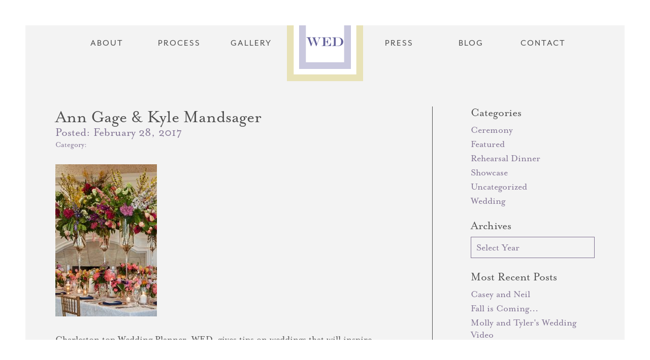

--- FILE ---
content_type: text/html; charset=UTF-8
request_url: https://designedbywed.com/five-weds-fall-weddings/ann-gage-kyle-mandsager-5/
body_size: 11215
content:

<!DOCTYPE html>
<html lang="en">
<head>
    <link rel="icon" type="image/png" href="public/images/favicon.png">
    <!-- Disable tap highlight on IE -->
    <meta name="msapplication-tap-highlight" content="no">
    <!-- Web Application Manifest -->
    <link rel="manifest" href="manifest.json">
    <!-- meta -->
    <meta charset="utf-8">
    <meta http-equiv="X-UA-Compatible" content="IE=edge,chrome=1">
    <meta name="viewport" content="width=device-width,initial-scale=1,shrink-to-fit=no,user-scalable=no">
    <script>
      (function(i,s,o,g,r,a,m){i['GoogleAnalyticsObject']=r;i[r]=i[r]||function(){
      (i[r].q=i[r].q||[]).push(arguments)},i[r].l=1*new Date();a=s.createElement(o),
      m=s.getElementsByTagName(o)[0];a.async=1;a.src=g;m.parentNode.insertBefore(a,m)
      })(window,document,'script','https://www.google-analytics.com/analytics.js','ga');

      ga('create', 'UA-89237054-1', 'auto');
      ga('send', 'pageview');

    </script>
    <meta name='robots' content='index, follow, max-image-preview:large, max-snippet:-1, max-video-preview:-1' />

	<!-- This site is optimized with the Yoast SEO plugin v25.8 - https://yoast.com/wordpress/plugins/seo/ -->
	<title>Ann Gage &amp; Kyle Mandsager | WED | Wedding Event Design</title>
	<link rel="canonical" href="https://designedbywed.com/five-weds-fall-weddings/ann-gage-kyle-mandsager-5/" />
	<meta property="og:locale" content="en_US" />
	<meta property="og:type" content="article" />
	<meta property="og:title" content="Ann Gage &amp; Kyle Mandsager | WED | Wedding Event Design" />
	<meta property="og:description" content="Charleston top Wedding Planner, WED, gives tips on weddings that will inspire" />
	<meta property="og:url" content="https://designedbywed.com/five-weds-fall-weddings/ann-gage-kyle-mandsager-5/" />
	<meta property="og:site_name" content="WED | Wedding Event Design" />
	<meta property="article:publisher" content="https://www.facebook.com/WEDCharleston/" />
	<meta property="article:modified_time" content="2017-02-28T14:59:09+00:00" />
	<meta property="og:image" content="https://designedbywed.com/five-weds-fall-weddings/ann-gage-kyle-mandsager-5" />
	<meta property="og:image:width" content="600" />
	<meta property="og:image:height" content="900" />
	<meta property="og:image:type" content="image/jpeg" />
	<meta name="twitter:card" content="summary_large_image" />
	<script type="application/ld+json" class="yoast-schema-graph">{"@context":"https://schema.org","@graph":[{"@type":"WebPage","@id":"https://designedbywed.com/five-weds-fall-weddings/ann-gage-kyle-mandsager-5/","url":"https://designedbywed.com/five-weds-fall-weddings/ann-gage-kyle-mandsager-5/","name":"Ann Gage &amp; Kyle Mandsager | WED | Wedding Event Design","isPartOf":{"@id":"https://designedbywed.com/#website"},"primaryImageOfPage":{"@id":"https://designedbywed.com/five-weds-fall-weddings/ann-gage-kyle-mandsager-5/#primaryimage"},"image":{"@id":"https://designedbywed.com/five-weds-fall-weddings/ann-gage-kyle-mandsager-5/#primaryimage"},"thumbnailUrl":"https://designedbywed.com/wp-content/uploads/2017/02/Christian_Oth_Studio_160507MANANN0117.jpg","datePublished":"2017-02-28T14:58:22+00:00","dateModified":"2017-02-28T14:59:09+00:00","breadcrumb":{"@id":"https://designedbywed.com/five-weds-fall-weddings/ann-gage-kyle-mandsager-5/#breadcrumb"},"inLanguage":"en-US","potentialAction":[{"@type":"ReadAction","target":["https://designedbywed.com/five-weds-fall-weddings/ann-gage-kyle-mandsager-5/"]}]},{"@type":"ImageObject","inLanguage":"en-US","@id":"https://designedbywed.com/five-weds-fall-weddings/ann-gage-kyle-mandsager-5/#primaryimage","url":"https://designedbywed.com/wp-content/uploads/2017/02/Christian_Oth_Studio_160507MANANN0117.jpg","contentUrl":"https://designedbywed.com/wp-content/uploads/2017/02/Christian_Oth_Studio_160507MANANN0117.jpg","width":600,"height":900,"caption":"Charleston Wedding to Inspire"},{"@type":"BreadcrumbList","@id":"https://designedbywed.com/five-weds-fall-weddings/ann-gage-kyle-mandsager-5/#breadcrumb","itemListElement":[{"@type":"ListItem","position":1,"name":"Home","item":"https://designedbywed.com/"},{"@type":"ListItem","position":2,"name":"Five of WED&#8217;s Fall Weddings","item":"https://designedbywed.com/five-weds-fall-weddings/"},{"@type":"ListItem","position":3,"name":"Ann Gage &amp; Kyle Mandsager"}]},{"@type":"WebSite","@id":"https://designedbywed.com/#website","url":"https://designedbywed.com/","name":"WED | Wedding Event Design","description":"","potentialAction":[{"@type":"SearchAction","target":{"@type":"EntryPoint","urlTemplate":"https://designedbywed.com/?s={search_term_string}"},"query-input":{"@type":"PropertyValueSpecification","valueRequired":true,"valueName":"search_term_string"}}],"inLanguage":"en-US"}]}</script>
	<!-- / Yoast SEO plugin. -->


<link rel="alternate" type="application/rss+xml" title="WED | Wedding Event Design &raquo; Ann Gage &amp; Kyle Mandsager Comments Feed" href="https://designedbywed.com/five-weds-fall-weddings/ann-gage-kyle-mandsager-5/feed/" />
<link rel="alternate" title="oEmbed (JSON)" type="application/json+oembed" href="https://designedbywed.com/wp-json/oembed/1.0/embed?url=https%3A%2F%2Fdesignedbywed.com%2Ffive-weds-fall-weddings%2Fann-gage-kyle-mandsager-5%2F" />
<link rel="alternate" title="oEmbed (XML)" type="text/xml+oembed" href="https://designedbywed.com/wp-json/oembed/1.0/embed?url=https%3A%2F%2Fdesignedbywed.com%2Ffive-weds-fall-weddings%2Fann-gage-kyle-mandsager-5%2F&#038;format=xml" />
<style id='wp-img-auto-sizes-contain-inline-css' type='text/css'>
img:is([sizes=auto i],[sizes^="auto," i]){contain-intrinsic-size:3000px 1500px}
/*# sourceURL=wp-img-auto-sizes-contain-inline-css */
</style>
<style id='wp-emoji-styles-inline-css' type='text/css'>

	img.wp-smiley, img.emoji {
		display: inline !important;
		border: none !important;
		box-shadow: none !important;
		height: 1em !important;
		width: 1em !important;
		margin: 0 0.07em !important;
		vertical-align: -0.1em !important;
		background: none !important;
		padding: 0 !important;
	}
/*# sourceURL=wp-emoji-styles-inline-css */
</style>
<style id='wp-block-library-inline-css' type='text/css'>
:root{--wp-block-synced-color:#7a00df;--wp-block-synced-color--rgb:122,0,223;--wp-bound-block-color:var(--wp-block-synced-color);--wp-editor-canvas-background:#ddd;--wp-admin-theme-color:#007cba;--wp-admin-theme-color--rgb:0,124,186;--wp-admin-theme-color-darker-10:#006ba1;--wp-admin-theme-color-darker-10--rgb:0,107,160.5;--wp-admin-theme-color-darker-20:#005a87;--wp-admin-theme-color-darker-20--rgb:0,90,135;--wp-admin-border-width-focus:2px}@media (min-resolution:192dpi){:root{--wp-admin-border-width-focus:1.5px}}.wp-element-button{cursor:pointer}:root .has-very-light-gray-background-color{background-color:#eee}:root .has-very-dark-gray-background-color{background-color:#313131}:root .has-very-light-gray-color{color:#eee}:root .has-very-dark-gray-color{color:#313131}:root .has-vivid-green-cyan-to-vivid-cyan-blue-gradient-background{background:linear-gradient(135deg,#00d084,#0693e3)}:root .has-purple-crush-gradient-background{background:linear-gradient(135deg,#34e2e4,#4721fb 50%,#ab1dfe)}:root .has-hazy-dawn-gradient-background{background:linear-gradient(135deg,#faaca8,#dad0ec)}:root .has-subdued-olive-gradient-background{background:linear-gradient(135deg,#fafae1,#67a671)}:root .has-atomic-cream-gradient-background{background:linear-gradient(135deg,#fdd79a,#004a59)}:root .has-nightshade-gradient-background{background:linear-gradient(135deg,#330968,#31cdcf)}:root .has-midnight-gradient-background{background:linear-gradient(135deg,#020381,#2874fc)}:root{--wp--preset--font-size--normal:16px;--wp--preset--font-size--huge:42px}.has-regular-font-size{font-size:1em}.has-larger-font-size{font-size:2.625em}.has-normal-font-size{font-size:var(--wp--preset--font-size--normal)}.has-huge-font-size{font-size:var(--wp--preset--font-size--huge)}.has-text-align-center{text-align:center}.has-text-align-left{text-align:left}.has-text-align-right{text-align:right}.has-fit-text{white-space:nowrap!important}#end-resizable-editor-section{display:none}.aligncenter{clear:both}.items-justified-left{justify-content:flex-start}.items-justified-center{justify-content:center}.items-justified-right{justify-content:flex-end}.items-justified-space-between{justify-content:space-between}.screen-reader-text{border:0;clip-path:inset(50%);height:1px;margin:-1px;overflow:hidden;padding:0;position:absolute;width:1px;word-wrap:normal!important}.screen-reader-text:focus{background-color:#ddd;clip-path:none;color:#444;display:block;font-size:1em;height:auto;left:5px;line-height:normal;padding:15px 23px 14px;text-decoration:none;top:5px;width:auto;z-index:100000}html :where(.has-border-color){border-style:solid}html :where([style*=border-top-color]){border-top-style:solid}html :where([style*=border-right-color]){border-right-style:solid}html :where([style*=border-bottom-color]){border-bottom-style:solid}html :where([style*=border-left-color]){border-left-style:solid}html :where([style*=border-width]){border-style:solid}html :where([style*=border-top-width]){border-top-style:solid}html :where([style*=border-right-width]){border-right-style:solid}html :where([style*=border-bottom-width]){border-bottom-style:solid}html :where([style*=border-left-width]){border-left-style:solid}html :where(img[class*=wp-image-]){height:auto;max-width:100%}:where(figure){margin:0 0 1em}html :where(.is-position-sticky){--wp-admin--admin-bar--position-offset:var(--wp-admin--admin-bar--height,0px)}@media screen and (max-width:600px){html :where(.is-position-sticky){--wp-admin--admin-bar--position-offset:0px}}

/*# sourceURL=wp-block-library-inline-css */
</style><style id='global-styles-inline-css' type='text/css'>
:root{--wp--preset--aspect-ratio--square: 1;--wp--preset--aspect-ratio--4-3: 4/3;--wp--preset--aspect-ratio--3-4: 3/4;--wp--preset--aspect-ratio--3-2: 3/2;--wp--preset--aspect-ratio--2-3: 2/3;--wp--preset--aspect-ratio--16-9: 16/9;--wp--preset--aspect-ratio--9-16: 9/16;--wp--preset--color--black: #000000;--wp--preset--color--cyan-bluish-gray: #abb8c3;--wp--preset--color--white: #ffffff;--wp--preset--color--pale-pink: #f78da7;--wp--preset--color--vivid-red: #cf2e2e;--wp--preset--color--luminous-vivid-orange: #ff6900;--wp--preset--color--luminous-vivid-amber: #fcb900;--wp--preset--color--light-green-cyan: #7bdcb5;--wp--preset--color--vivid-green-cyan: #00d084;--wp--preset--color--pale-cyan-blue: #8ed1fc;--wp--preset--color--vivid-cyan-blue: #0693e3;--wp--preset--color--vivid-purple: #9b51e0;--wp--preset--gradient--vivid-cyan-blue-to-vivid-purple: linear-gradient(135deg,rgb(6,147,227) 0%,rgb(155,81,224) 100%);--wp--preset--gradient--light-green-cyan-to-vivid-green-cyan: linear-gradient(135deg,rgb(122,220,180) 0%,rgb(0,208,130) 100%);--wp--preset--gradient--luminous-vivid-amber-to-luminous-vivid-orange: linear-gradient(135deg,rgb(252,185,0) 0%,rgb(255,105,0) 100%);--wp--preset--gradient--luminous-vivid-orange-to-vivid-red: linear-gradient(135deg,rgb(255,105,0) 0%,rgb(207,46,46) 100%);--wp--preset--gradient--very-light-gray-to-cyan-bluish-gray: linear-gradient(135deg,rgb(238,238,238) 0%,rgb(169,184,195) 100%);--wp--preset--gradient--cool-to-warm-spectrum: linear-gradient(135deg,rgb(74,234,220) 0%,rgb(151,120,209) 20%,rgb(207,42,186) 40%,rgb(238,44,130) 60%,rgb(251,105,98) 80%,rgb(254,248,76) 100%);--wp--preset--gradient--blush-light-purple: linear-gradient(135deg,rgb(255,206,236) 0%,rgb(152,150,240) 100%);--wp--preset--gradient--blush-bordeaux: linear-gradient(135deg,rgb(254,205,165) 0%,rgb(254,45,45) 50%,rgb(107,0,62) 100%);--wp--preset--gradient--luminous-dusk: linear-gradient(135deg,rgb(255,203,112) 0%,rgb(199,81,192) 50%,rgb(65,88,208) 100%);--wp--preset--gradient--pale-ocean: linear-gradient(135deg,rgb(255,245,203) 0%,rgb(182,227,212) 50%,rgb(51,167,181) 100%);--wp--preset--gradient--electric-grass: linear-gradient(135deg,rgb(202,248,128) 0%,rgb(113,206,126) 100%);--wp--preset--gradient--midnight: linear-gradient(135deg,rgb(2,3,129) 0%,rgb(40,116,252) 100%);--wp--preset--font-size--small: 13px;--wp--preset--font-size--medium: 20px;--wp--preset--font-size--large: 36px;--wp--preset--font-size--x-large: 42px;--wp--preset--spacing--20: 0.44rem;--wp--preset--spacing--30: 0.67rem;--wp--preset--spacing--40: 1rem;--wp--preset--spacing--50: 1.5rem;--wp--preset--spacing--60: 2.25rem;--wp--preset--spacing--70: 3.38rem;--wp--preset--spacing--80: 5.06rem;--wp--preset--shadow--natural: 6px 6px 9px rgba(0, 0, 0, 0.2);--wp--preset--shadow--deep: 12px 12px 50px rgba(0, 0, 0, 0.4);--wp--preset--shadow--sharp: 6px 6px 0px rgba(0, 0, 0, 0.2);--wp--preset--shadow--outlined: 6px 6px 0px -3px rgb(255, 255, 255), 6px 6px rgb(0, 0, 0);--wp--preset--shadow--crisp: 6px 6px 0px rgb(0, 0, 0);}:where(.is-layout-flex){gap: 0.5em;}:where(.is-layout-grid){gap: 0.5em;}body .is-layout-flex{display: flex;}.is-layout-flex{flex-wrap: wrap;align-items: center;}.is-layout-flex > :is(*, div){margin: 0;}body .is-layout-grid{display: grid;}.is-layout-grid > :is(*, div){margin: 0;}:where(.wp-block-columns.is-layout-flex){gap: 2em;}:where(.wp-block-columns.is-layout-grid){gap: 2em;}:where(.wp-block-post-template.is-layout-flex){gap: 1.25em;}:where(.wp-block-post-template.is-layout-grid){gap: 1.25em;}.has-black-color{color: var(--wp--preset--color--black) !important;}.has-cyan-bluish-gray-color{color: var(--wp--preset--color--cyan-bluish-gray) !important;}.has-white-color{color: var(--wp--preset--color--white) !important;}.has-pale-pink-color{color: var(--wp--preset--color--pale-pink) !important;}.has-vivid-red-color{color: var(--wp--preset--color--vivid-red) !important;}.has-luminous-vivid-orange-color{color: var(--wp--preset--color--luminous-vivid-orange) !important;}.has-luminous-vivid-amber-color{color: var(--wp--preset--color--luminous-vivid-amber) !important;}.has-light-green-cyan-color{color: var(--wp--preset--color--light-green-cyan) !important;}.has-vivid-green-cyan-color{color: var(--wp--preset--color--vivid-green-cyan) !important;}.has-pale-cyan-blue-color{color: var(--wp--preset--color--pale-cyan-blue) !important;}.has-vivid-cyan-blue-color{color: var(--wp--preset--color--vivid-cyan-blue) !important;}.has-vivid-purple-color{color: var(--wp--preset--color--vivid-purple) !important;}.has-black-background-color{background-color: var(--wp--preset--color--black) !important;}.has-cyan-bluish-gray-background-color{background-color: var(--wp--preset--color--cyan-bluish-gray) !important;}.has-white-background-color{background-color: var(--wp--preset--color--white) !important;}.has-pale-pink-background-color{background-color: var(--wp--preset--color--pale-pink) !important;}.has-vivid-red-background-color{background-color: var(--wp--preset--color--vivid-red) !important;}.has-luminous-vivid-orange-background-color{background-color: var(--wp--preset--color--luminous-vivid-orange) !important;}.has-luminous-vivid-amber-background-color{background-color: var(--wp--preset--color--luminous-vivid-amber) !important;}.has-light-green-cyan-background-color{background-color: var(--wp--preset--color--light-green-cyan) !important;}.has-vivid-green-cyan-background-color{background-color: var(--wp--preset--color--vivid-green-cyan) !important;}.has-pale-cyan-blue-background-color{background-color: var(--wp--preset--color--pale-cyan-blue) !important;}.has-vivid-cyan-blue-background-color{background-color: var(--wp--preset--color--vivid-cyan-blue) !important;}.has-vivid-purple-background-color{background-color: var(--wp--preset--color--vivid-purple) !important;}.has-black-border-color{border-color: var(--wp--preset--color--black) !important;}.has-cyan-bluish-gray-border-color{border-color: var(--wp--preset--color--cyan-bluish-gray) !important;}.has-white-border-color{border-color: var(--wp--preset--color--white) !important;}.has-pale-pink-border-color{border-color: var(--wp--preset--color--pale-pink) !important;}.has-vivid-red-border-color{border-color: var(--wp--preset--color--vivid-red) !important;}.has-luminous-vivid-orange-border-color{border-color: var(--wp--preset--color--luminous-vivid-orange) !important;}.has-luminous-vivid-amber-border-color{border-color: var(--wp--preset--color--luminous-vivid-amber) !important;}.has-light-green-cyan-border-color{border-color: var(--wp--preset--color--light-green-cyan) !important;}.has-vivid-green-cyan-border-color{border-color: var(--wp--preset--color--vivid-green-cyan) !important;}.has-pale-cyan-blue-border-color{border-color: var(--wp--preset--color--pale-cyan-blue) !important;}.has-vivid-cyan-blue-border-color{border-color: var(--wp--preset--color--vivid-cyan-blue) !important;}.has-vivid-purple-border-color{border-color: var(--wp--preset--color--vivid-purple) !important;}.has-vivid-cyan-blue-to-vivid-purple-gradient-background{background: var(--wp--preset--gradient--vivid-cyan-blue-to-vivid-purple) !important;}.has-light-green-cyan-to-vivid-green-cyan-gradient-background{background: var(--wp--preset--gradient--light-green-cyan-to-vivid-green-cyan) !important;}.has-luminous-vivid-amber-to-luminous-vivid-orange-gradient-background{background: var(--wp--preset--gradient--luminous-vivid-amber-to-luminous-vivid-orange) !important;}.has-luminous-vivid-orange-to-vivid-red-gradient-background{background: var(--wp--preset--gradient--luminous-vivid-orange-to-vivid-red) !important;}.has-very-light-gray-to-cyan-bluish-gray-gradient-background{background: var(--wp--preset--gradient--very-light-gray-to-cyan-bluish-gray) !important;}.has-cool-to-warm-spectrum-gradient-background{background: var(--wp--preset--gradient--cool-to-warm-spectrum) !important;}.has-blush-light-purple-gradient-background{background: var(--wp--preset--gradient--blush-light-purple) !important;}.has-blush-bordeaux-gradient-background{background: var(--wp--preset--gradient--blush-bordeaux) !important;}.has-luminous-dusk-gradient-background{background: var(--wp--preset--gradient--luminous-dusk) !important;}.has-pale-ocean-gradient-background{background: var(--wp--preset--gradient--pale-ocean) !important;}.has-electric-grass-gradient-background{background: var(--wp--preset--gradient--electric-grass) !important;}.has-midnight-gradient-background{background: var(--wp--preset--gradient--midnight) !important;}.has-small-font-size{font-size: var(--wp--preset--font-size--small) !important;}.has-medium-font-size{font-size: var(--wp--preset--font-size--medium) !important;}.has-large-font-size{font-size: var(--wp--preset--font-size--large) !important;}.has-x-large-font-size{font-size: var(--wp--preset--font-size--x-large) !important;}
/*# sourceURL=global-styles-inline-css */
</style>

<style id='classic-theme-styles-inline-css' type='text/css'>
/*! This file is auto-generated */
.wp-block-button__link{color:#fff;background-color:#32373c;border-radius:9999px;box-shadow:none;text-decoration:none;padding:calc(.667em + 2px) calc(1.333em + 2px);font-size:1.125em}.wp-block-file__button{background:#32373c;color:#fff;text-decoration:none}
/*# sourceURL=/wp-includes/css/classic-themes.min.css */
</style>
<script type="text/javascript" src="https://designedbywed.com/wp-includes/js/jquery/jquery.min.js?ver=3.7.1" id="jquery-core-js"></script>
<script type="text/javascript" src="https://designedbywed.com/wp-includes/js/jquery/jquery-migrate.min.js?ver=3.4.1" id="jquery-migrate-js"></script>
<link rel="https://api.w.org/" href="https://designedbywed.com/wp-json/" /><link rel="alternate" title="JSON" type="application/json" href="https://designedbywed.com/wp-json/wp/v2/media/1244" /><link rel="EditURI" type="application/rsd+xml" title="RSD" href="https://designedbywed.com/xmlrpc.php?rsd" />
<meta name="generator" content="WordPress 6.9" />
<link rel='shortlink' href='https://designedbywed.com/?p=1244' />
<link rel="icon" href="https://designedbywed.com/wp-content/uploads/2016/12/cropped-fav-32x32.png" sizes="32x32" />
<link rel="icon" href="https://designedbywed.com/wp-content/uploads/2016/12/cropped-fav-192x192.png" sizes="192x192" />
<link rel="apple-touch-icon" href="https://designedbywed.com/wp-content/uploads/2016/12/cropped-fav-180x180.png" />
<meta name="msapplication-TileImage" content="https://designedbywed.com/wp-content/uploads/2016/12/cropped-fav-270x270.png" />
    <!-- css -->
    <link rel="stylesheet" href="//cdnjs.cloudflare.com/ajax/libs/slick-carousel/1.6.0/slick.min.css">
    <link rel="stylesheet" href="https://designedbywed.com/wp-content/themes/wed/public/css/app.css">
    <link rel="stylesheet" href="https://designedbywed.com/wp-content/themes/wed/public/css/custom.css">
    <!-- fonts -->
    <script src="https://use.typekit.net/jub7cbk.js"></script>
    <script>try{Typekit.load({ async: true });}catch(e){}</script>
</head>
<body class="attachment wp-singular attachment-template-default single single-attachment postid-1244 attachmentid-1244 attachment-jpeg wp-theme-wed">

    
            <aside class="block-intro">
            <div class="component-slideshow">
                            </div>
        </aside>
    
    <div class="block-header-mobile">
        <div class="box box-1"></div>
        <div class="box box-2">
            <a href="#" class="component-button-menu action-toggle-menu">
                <div class="line line-1"></div>
                <div class="line line-2"></div>
                <div class="line line-3"></div>
            </a>
        </div>
    </div>

    <header class="block-header">
        <a href="https://designedbywed.com">Home</a>
                    <a href="https://designedbywed.com/about/">About</a>
                    <a href="https://designedbywed.com/process/">Process</a>
                    <a href="https://designedbywed.com/destinations/">Gallery</a>
                <h1 class="block-header__logo"><a href="https://designedbywed.com"><svg id="Layer_1" xmlns="http://www.w3.org/2000/svg" viewBox="0 0 87.1 35.4"><style>.st0{fill:none;stroke:#000;stroke-width:.5;stroke-miterlimit:10}</style><path d="M60.4 7.8h.7c1.3 0 2.2.3 2.8.9.6.6.9 1.5.9 2.8v11.9c0 1.3-.3 2.2-.9 2.8-.6.6-1.5.9-2.8.9h-.7v.6h14.5c1.7 0 3.4-.2 4.8-.7 1.5-.5 2.8-1.2 3.9-2.1 1.1-.9 1.9-1.9 2.5-3.2.6-1.2.9-2.5.9-4 0-1.3-.3-2.6-.8-3.8-.6-1.2-1.3-2.4-2.4-3.3-1.1-1.1-2.5-2-4.2-2.5-1.6-.6-3.6-.8-5.8-.8H60.4v.5zm12.4 0c1.1 0 2 .1 2.8.2.8.1 1.5.3 2.1.6.6.3 1.1.7 1.6 1.1.6.6 1.1 1.2 1.4 2 .4.8.7 1.6.9 2.6.2 1 .3 2.1.3 3.2 0 3.4-.8 6-2.4 7.6-.4.5-1 .8-1.5 1.1-.6.3-1.3.5-2.1.6-.8.1-1.7.2-2.9.2h-4V7.8h3.8zm-37.1 0h.6c1.3 0 2.2.3 2.8.9.6.6.9 1.5.9 2.8v11.9c0 2.5-1.2 3.8-3.7 3.8h-.6v.5H58v-8.4h-.5c-.3 1.2-.6 2.1-1 2.8-.5 1.2-1.3 2.2-2.2 3-.6.5-1.2.9-1.8 1.2-.6.3-1.4.5-2.1.7-.8.1-1.7.2-2.7.2h-3.4V18h.8c1.6 0 2.9.5 3.8 1.6.3.4.6.8.8 1.2.2.4.4.9.5 1.6.2.6.3 1.3.4 2h.5V11h-.5c-.1.8-.2 1.4-.3 1.9-.2 1-.6 1.8-1.1 2.5-.9 1.4-2.2 2.1-3.8 2.1h-1.1V7.8h4c1.7 0 3.2.2 4.4.7.7.3 1.4.8 2 1.6.5.6.9 1.3 1.2 2 .3.7.7 1.7 1.1 3.1h.4v-8H35.7v.6zM0 7.8h.5c.9 0 1.7.3 2.4 1 .6.7 1.2 1.7 1.7 3.2l5.9 16.2h.6L17.2 13l5.6 15.2h.5l6.4-16.3c.6-1.4 1.3-2.5 2.1-3.1.5-.4.8-.6 1.2-.8.3-.1.8-.2 1.3-.3v-.5h-8.2v.5c1.2 0 2.1.2 2.6.6.6.4.9.9.9 1.6 0 .5-.1 1-.3 1.6l-4.3 11-4.4-12c-.1-.3-.2-.7-.2-1.1 0-.6.2-1 .7-1.3.5-.3 1.2-.4 2.1-.4h.5v-.5H12.6v.5c.5 0 1 .1 1.4.2.4.1.7.4 1.1.8.4.4.7.8 1 1.3.3.5.6 1.2.9 2.2l-4.2 10.4-4.3-12c-.2-.5-.3-1-.3-1.5s.2-.8.6-1.1c.4-.2 1-.3 1.9-.4v-.5H0v.7z"/><path class="st0" d="M10.9.4h65.3"/><circle cx="80.3" cy=".4" r=".4"/><circle cx="6.8" cy=".4" r=".4"/><g><path class="st0" d="M10.9 35h65.3"/><circle cx="80.3" cy="35" r=".4"/><circle cx="6.8" cy="35" r=".4"/></g></svg></a></h1>
                    <a href="https://designedbywed.com/press/">Press</a>
                    <a href="https://designedbywed.com/blog/">Blog</a>
                    <a href="https://designedbywed.com/contact/">Contact</a>
            </header>
    <main class="view-archive-post action-nav-trigger">
                    <nav class="component-menu container">
            <a href="https://designedbywed.com/about/">About</a>
            <a href="https://designedbywed.com/process/">Process</a>
            <a href="https://designedbywed.com/destinations/">Gallery</a>
        <h1 class="component-menu__logo"><a href="https://designedbywed.com"><svg id="Layer_1" xmlns="http://www.w3.org/2000/svg" viewBox="0 0 180 180"><style>.st0{fill:#fff}.st1{fill:#e8e2b7}.st2{fill:#c9c8de}.st3{fill:#63619a}</style><path class="st0" d="M7.8 7.8h164.4v164.4H7.8z"/><path class="st1" d="M180 180H0V0h180v180zM16 164h148V16H16v148z"/><path class="st2" d="M151.2 151.2H28.8V28.8h122.4v122.4zm-106.4-16h90.4V44.8H44.8v90.4z"/><path class="st3" d="M106.6 77h.7c1.3 0 2.2.3 2.8.9s.9 1.5.9 2.8v11.9c0 1.3-.3 2.2-.9 2.8-.6.6-1.5.9-2.8.9h-.7v.6h14.5c1.7 0 3.4-.2 4.8-.7 1.5-.5 2.8-1.2 3.9-2.1 1.1-.9 1.9-1.9 2.5-3.2.6-1.2.9-2.5.9-4 0-1.3-.3-2.6-.8-3.8-.6-1.2-1.3-2.4-2.4-3.3-1.1-1.1-2.5-2-4.2-2.5-1.6-.6-3.6-.8-5.8-.8h-13.6v.5h.2zm12.5 0c1.1 0 2 .1 2.8.2s1.5.3 2.1.6c.6.3 1.1.7 1.6 1.1.6.6 1.1 1.2 1.4 2 .4.8.7 1.6.9 2.6s.3 2.1.3 3.2c0 3.4-.8 6-2.4 7.6-.4.5-1 .8-1.5 1.1-.6.3-1.3.5-2.1.6s-1.7.2-2.9.2h-4V77h3.8zm-37.2 0h.6c1.3 0 2.2.3 2.8.9.6.6.9 1.5.9 2.8v11.9c0 2.5-1.2 3.8-3.7 3.8h-.6v.5h22.3v-8.4h-.5c-.3 1.2-.6 2.1-1 2.8-.5 1.2-1.3 2.2-2.2 3-.6.5-1.2.9-1.8 1.2s-1.4.5-2.1.7c-.8.1-1.7.2-2.7.2h-3.4v-9.2h.8c1.6 0 2.9.5 3.8 1.6.3.4.6.8.8 1.2.2.4.4.9.5 1.6.2.6.3 1.3.4 2h.5V80.2h-.5c-.1.8-.2 1.4-.3 1.9-.2 1-.6 1.8-1.1 2.5-.9 1.4-2.2 2.1-3.8 2.1h-1.1V77h4c1.7 0 3.2.2 4.4.7.7.3 1.4.8 2 1.6.5.6.9 1.3 1.2 2s.7 1.7 1.1 3.1h.4v-7.9H81.8v.5h.1zm-35.6 0h.5c.9 0 1.7.3 2.4 1 .6.7 1.2 1.7 1.7 3.2l5.9 16.2h.6l6.1-15.2 5.6 15.2h.5L76 81c.6-1.4 1.3-2.5 2.1-3.1.4-.3.8-.5 1.1-.7.3-.1.8-.2 1.3-.3v-.5h-8.2v.5c1.2 0 2.1.2 2.6.6.6.4.9.9.9 1.6 0 .5-.1 1-.3 1.6l-4.3 11-4.4-12c-.1-.3-.2-.7-.2-1.1 0-.6.2-1 .7-1.3s1.2-.4 2.1-.4h.5v-.5H58.8v.5c.5 0 1 .1 1.4.2s.7.4 1.1.8.7.8 1 1.3.6 1.2.9 2.2L59 91.8l-4.3-12c-.2-.5-.3-1-.3-1.5s.2-.8.6-1.1c.4-.2 1-.3 1.9-.4v-.5H46.3v.7z"/></svg></a></h1>
            <a href="https://designedbywed.com/press/">Press</a>
            <a href="https://designedbywed.com/blog/">Blog</a>
            <a href="https://designedbywed.com/contact/">Contact</a>
    </nav>
                <div class="container cols">
            <div class="col col-1">
                                                    <article class="card-post is-full">
                        <header class="card-post__header">
                            <h1 class="card-post__title"><a href="https://designedbywed.com/five-weds-fall-weddings/ann-gage-kyle-mandsager-5/">Ann Gage &amp; Kyle Mandsager</a></h1>
                            <div class="card-post__time">Posted: <time>February 28, 2017</time></div>
                            <div class="card-post__categories">Category: </div>
                            <div class="card-post__tags"></div>
                        </header>
                                                                            <div class="card-post__content">
                                <p class="attachment"><figure><a href="https://www.pinterest.com/pin/create/button/?url=https%3A%2F%2Fdesignedbywed.com%2Ffive-weds-fall-weddings%2Fann-gage-kyle-mandsager-5%2F&description=Ann+Gage+%26+Kyle+Mandsager&media=https%3A%2F%2Fdesignedbywed.com%2Fwp-content%2Fuploads%2F2017%2F02%2FChristian_Oth_Studio_160507MANANN0117-200x300.jpg" class="component-pin-it"></a><a href='https://designedbywed.com/wp-content/uploads/2017/02/Christian_Oth_Studio_160507MANANN0117.jpg'><img fetchpriority="high" decoding="async" width="200" height="300" src="https://designedbywed.com/wp-content/uploads/2017/02/Christian_Oth_Studio_160507MANANN0117-200x300.jpg" class="attachment-medium size-medium" alt="Charleston Wedding to Inspire" srcset="https://designedbywed.com/wp-content/uploads/2017/02/Christian_Oth_Studio_160507MANANN0117-200x300.jpg 200w, https://designedbywed.com/wp-content/uploads/2017/02/Christian_Oth_Studio_160507MANANN0117.jpg 600w" sizes="(max-width: 200px) 100vw, 200px" /></a><figure></p>
<p>Charleston top Wedding Planner, WED, gives tips on weddings that will inspire</p>
                            </div>
                                            </article>
                                                    <nav class="component-navigation is-singular">
                                                                    </nav>
                
            </div>
            <div class="col col-2">
                <div class="component-links">
                    <h2 class="component-links__heading">Categories</h2>
                    <ul class="component-links__list">
                        	<li class="cat-item cat-item-17"><a href="https://designedbywed.com/category/ceremony/">Ceremony</a>
</li>
	<li class="cat-item cat-item-4"><a href="https://designedbywed.com/category/featured/">Featured</a>
</li>
	<li class="cat-item cat-item-13"><a href="https://designedbywed.com/category/rehearsal-dinner/">Rehearsal Dinner</a>
</li>
	<li class="cat-item cat-item-10"><a href="https://designedbywed.com/category/showcase/">Showcase</a>
</li>
	<li class="cat-item cat-item-1"><a href="https://designedbywed.com/category/uncategorized/">Uncategorized</a>
</li>
	<li class="cat-item cat-item-29"><a href="https://designedbywed.com/category/wedding/">Wedding</a>
</li>
                    </ul>
                </div>
                <div class="component-links">
                    <h2 class="component-links__heading">Archives</h2>
                    <select class="component-links__select action-go-to-archive">
                        <option>Select Year</option>
                        	<option value='https://designedbywed.com/2017/08/'> August 2017 </option>
	<option value='https://designedbywed.com/2017/03/'> March 2017 </option>
	<option value='https://designedbywed.com/2017/02/'> February 2017 </option>
	<option value='https://designedbywed.com/2016/08/'> August 2016 </option>
	<option value='https://designedbywed.com/2016/07/'> July 2016 </option>
	<option value='https://designedbywed.com/2016/01/'> January 2016 </option>
	<option value='https://designedbywed.com/2015/12/'> December 2015 </option>
	<option value='https://designedbywed.com/2015/10/'> October 2015 </option>
	<option value='https://designedbywed.com/2015/03/'> March 2015 </option>
	<option value='https://designedbywed.com/2015/02/'> February 2015 </option>
	<option value='https://designedbywed.com/2014/12/'> December 2014 </option>
                    </select>
                </div>
                                                        <div class="component-links">
                        <h2 class="component-links__heading">Most Recent Posts</h2>
                        <ul class="component-links__list">
                                                            <li>
                                    <a href="https://designedbywed.com/casey-and-neil/">Casey and Neil</a>
                                </li>
                                                            <li>
                                    <a href="https://designedbywed.com/fall-is-coming/">Fall is Coming...</a>
                                </li>
                                                            <li>
                                    <a href="https://designedbywed.com/molly-tylers-wedding-video/">Molly and Tyler's Wedding Video</a>
                                </li>
                                                            <li>
                                    <a href="https://designedbywed.com/?p=1312">Brooks Event</a>
                                </li>
                                                            <li>
                                    <a href="https://designedbywed.com/the-night-before/">The Night Before</a>
                                </li>
                                                            <li>
                                    <a href="https://designedbywed.com/garden-party/">Garden Party</a>
                                </li>
                                                            <li>
                                    <a href="https://designedbywed.com/celebrating-st-patricks-day/">Celebrating  St. Patricks Day</a>
                                </li>
                                                            <li>
                                    <a href="https://designedbywed.com/?p=1249">Video Test</a>
                                </li>
                                                            <li>
                                    <a href="https://designedbywed.com/five-weds-fall-weddings/">Five of WED's Fall Weddings</a>
                                </li>
                                                            <li>
                                    <a href="https://designedbywed.com/carats-and-cakes-trending-vendor-list/">Carats and Cake's Trending Vendor List</a>
                                </li>
                                                    </ul>
                    </div>
                            </div>
        </div>
        
<img width="567" height="850" src="https://designedbywed.com/wp-content/uploads/2017/02/Christian_Oth_Studio_160507MANANN0117.jpg" class="prop-full-width" alt="" decoding="async" loading="lazy" srcset="https://designedbywed.com/wp-content/uploads/2017/02/Christian_Oth_Studio_160507MANANN0117.jpg 600w, https://designedbywed.com/wp-content/uploads/2017/02/Christian_Oth_Studio_160507MANANN0117-200x300.jpg 200w" sizes="auto, (max-width: 567px) 100vw, 567px" />    </main>
    <footer class="block-footer container">
        <h2 class="block-footer__heading"><span><svg id="Layer_1" xmlns="http://www.w3.org/2000/svg" viewBox="0 0 50.3 38.3"><style>.st0{fill:none;stroke:#000;stroke-width:.5;stroke-miterlimit:10}</style><path class="st0" d="M0 18.1h50.3"/><path d="M8.9 37.3v.5H3.3v-.5c1.6 0 2-.4 2-2.9v-7.8c0-2.5-.6-2.7-2.4-2.7v-.5l4.1-.8v11.8c0 2.4.3 2.9 1.9 2.9zM16 38.3c-2 0-3.6-1.1-3.6-1.9 0-.4.4-.7.7-.7.8 0 1.1 1.7 3 1.7 2.7 0 3.5-3.6 3.6-7.1-.6.8-1.5 1.5-2.9 1.5-2.7 0-5-2.1-5-4.6 0-2.6 2.2-4.6 5-4.6 1.9 0 5 1.2 5 7-.2 4.1-2 8.7-5.8 8.7zm.7-14.7c-2.2 0-2.9 1.8-2.9 3.7 0 1.8.8 3.6 2.9 3.6 1.5 0 2.7-.8 3-1.8-.2-4.9-2.1-5.5-3-5.5zM28.7 38.3c-2 0-3.6-1.1-3.6-1.9 0-.4.4-.7.7-.7.8 0 1.1 1.7 3 1.7 2.7 0 3.5-3.6 3.6-7.1-.6.8-1.5 1.5-2.9 1.5-2.7 0-5-2.1-5-4.6 0-2.6 2.2-4.6 5-4.6 1.9 0 5 1.2 5 7-.2 4.1-2 8.7-5.8 8.7zm.6-14.7c-2.2 0-2.9 1.8-2.9 3.7 0 1.8.8 3.6 2.9 3.6 1.5 0 2.7-.8 3-1.8-.1-4.9-2.1-5.5-3-5.5zM47.2 33.9c0 2.5-2.2 4.3-5 4.3s-4.9-1.8-4.9-4.1c0-2.5 1.8-3.6 3.6-4.4-1.5-.9-2.8-1.9-2.8-3.6 0-2 1.9-3.5 4.1-3.5 2.3 0 4.1 1.5 4.1 3.3 0 1.7-1.5 2.7-3.1 3.4 1.9 1.1 4 2.1 4 4.6zm-8 .2c0 1.5.9 3.1 3 3.1s3-1.6 3-3c0-2-1.7-3.1-3.5-4.1-1.5.9-2.5 2.2-2.5 4zm5.1-8.3c0-1-.6-2.2-2.1-2.2s-2.1 1.2-2.1 2.2c0 1.6 1 2.5 2.3 3.2 1.2-.7 1.9-1.9 1.9-3.2z"/><g><path d="M0 13.8c1.9 0 2.2-.4 2.2-2.7V3.6C2.2 1.4 1.9 1 0 1V.5h10.5l.2 3h-.5l-.1-.5c-.3-1.1-.6-1.6-2.7-1.6H4v5.2h1.1c2.3 0 2.7-.3 2.7-2.2h.5v5.3h-.5c0-1.9-.4-2.2-2.7-2.2H4v3.4c0 2.3.3 2.7 2.2 2.7h2c2.1 0 2.4-.5 2.7-1.7l.1-.5h.5l-.2 3.1H0v-.7zM13.3 9.6h.5s0 4.1 4.2 4.1c1.6 0 2.9-1.1 2.9-2.5 0-1.1-1.1-2-2.6-2.8l-2.2-1.1c-1.3-.7-2.5-2-2.5-3.8 0-1.9 1.6-3.4 3.8-3.4 1.4 0 2.1.4 2.8.9.3-.2.6-.6.7-1.1h.5v5h-.5c-.2-1.8-.8-4-3.5-4C16 1 15 1.9 15 3.1c0 1.2.8 1.8 2.8 2.8L20 7c1.8.9 2.4 2.2 2.4 3.5 0 2.5-2 4.1-4.4 4.1-1.7 0-2.8-.9-3.6-1.1-.3.2-.6.6-.7 1.1h-.5v-5zM27.4 13.8c1.9 0 2.2-.4 2.2-2.7V1.4h-3c-2.1 0-2.3.5-2.7 1.7l-.1.5h-.5l.2-3.1h13.9l.2 3.1h-.5l-.1-.5c-.3-1.2-.6-1.7-2.7-1.7h-3v9.7c0 2.3.3 2.7 2.2 2.7v.5h-6.2v-.5zM38.7 9.4c1.4 0 1.5-.3 1.5-1.9V3.3c0-1.6-.2-1.9-1.5-1.9V.5h5.9c3.8 0 5.6 2.2 5.6 4.9s-1.8 4.9-5.6 4.9h-5.9v-.9zm6-.2c3.2 0 3.9-1.9 3.9-3.8s-.7-3.7-3.9-3.7h-2.6v5.7c0 1.7.5 1.9 2.8 1.9h-.2zM43.6 14.3c0-.5.4-.9.9-.9s.9.4.9.9-.4.9-.9.9-.9-.4-.9-.9z"/></g></svg></span></h2>
        <div class="block-footer__info boxes">
            <div class="box box-1">
                <p>Charleston Office<br><a href="tel:843-722-9333">843-722-9333</a></p>
            </div>
            <div class="spacer"></div>
            <div class="box box-2">
                <address>
                    123 Spring Street, <br />
Charleston, SC 29403                </address>
            </div>
            <div class="spacer"></div>
            <div class="box box-3">
            <a href="mailto:haley@designedbywed.com">Email</a>
            </div>
        </div>
        <div class="block-footer__colophon boxes">
            <div class="box box-1">
                <p>
                    <a href="mailto:haley@designedbywed.com">haley@designedbywed.com</a>
                </p>
            </div>
            <div class="box box-2">
                <div class="component-social">
                    <a href="https://www.instagram.com/designedbywed/" target="_blank" class="is-instagram"><svg id="Layer_1" xmlns="http://www.w3.org/2000/svg" viewBox="0 0 66.2 66.2"><style>.st0{fill:#fff}</style><circle cx="33.1" cy="33.1" r="33.1"/><path class="st0" d="M33.1 17.7c5 0 5.6 0 7.6.1 1.8.1 2.8.4 3.5.6.9.3 1.5.8 2.2 1.4.7.7 1.1 1.3 1.4 2.2.3.7.6 1.7.6 3.5.1 2 .1 2.6.1 7.6s0 5.6-.1 7.6c-.1 1.8-.4 2.8-.6 3.5-.3.9-.8 1.5-1.4 2.2-.7.7-1.3 1.1-2.2 1.4-.7.3-1.7.6-3.5.6-2 .1-2.6.1-7.6.1s-5.6 0-7.6-.1c-1.8-.1-2.8-.4-3.5-.6-.9-.3-1.5-.8-2.2-1.4-.7-.7-1.1-1.3-1.4-2.2-.3-.7-.6-1.7-.6-3.5-.1-2-.1-2.6-.1-7.6s0-5.6.1-7.6c.1-1.8.4-2.8.6-3.5.3-.9.8-1.5 1.4-2.2.7-.7 1.3-1.1 2.2-1.4.7-.3 1.7-.6 3.5-.6 2-.1 2.6-.1 7.6-.1m0-3.4c-5.1 0-5.8 0-7.8.1s-3.4.4-4.6.9c-1.2.5-2.3 1.1-3.3 2.2-1 1-1.7 2.1-2.2 3.3-.5 1.2-.8 2.6-.9 4.6-.1 2-.1 2.7-.1 7.8s0 5.8.1 7.8.4 3.4.9 4.6c.5 1.2 1.1 2.3 2.2 3.3 1 1 2.1 1.7 3.3 2.2 1.2.5 2.6.8 4.6.9 2 .1 2.7.1 7.8.1s5.8 0 7.8-.1 3.4-.4 4.6-.9c1.2-.5 2.3-1.1 3.3-2.2 1-1 1.7-2.1 2.2-3.3.5-1.2.8-2.6.9-4.6.1-2 .1-2.7.1-7.8s0-5.8-.1-7.8-.4-3.4-.9-4.6c-.5-1.2-1.1-2.3-2.2-3.3-1-1-2.1-1.7-3.3-2.2-1.2-.5-2.6-.8-4.6-.9-2-.1-2.7-.1-7.8-.1z"/><path class="st0" d="M33.1 23.4c-5.3 0-9.7 4.3-9.7 9.7s4.3 9.7 9.7 9.7 9.7-4.3 9.7-9.7-4.4-9.7-9.7-9.7zm0 16c-3.5 0-6.3-2.8-6.3-6.3s2.8-6.3 6.3-6.3 6.3 2.8 6.3 6.3-2.8 6.3-6.3 6.3z"/><circle class="st0" cx="43.2" cy="23" r="2.3"/></svg></a>
                    <a href="https://www.facebook.com/WEDCharleston/" target="_blank" class="is-facebook"><svg id="Layer_1" xmlns="http://www.w3.org/2000/svg" viewBox="0 0 66.2 66.2"><style>.st0{fill:#fff}</style><circle cx="33.3" cy="33.5" r="33.1"/><path class="st0" d="M42.8 35.3l.9-7.3h-7.2v-4.6c0-2.1.6-3.5 3.6-3.5h3.8v-6.5c-.6-.2-2.9-.4-5.5-.4-5.6 0-9.4 3.4-9.4 9.6V28h-6.3v7.3H29V54h7.5V35.3h6.3z"/></svg></a>
                    <a href="https://www.pinterest.com/charlestonevent/" target="_blank" class="is-pinterest"><svg id="Layer_1" xmlns="http://www.w3.org/2000/svg" viewBox="0 0 66.2 66.2"><style>.st0{fill:#fff}</style><circle cx="33.1" cy="33.1" r="33.1"/><path class="st0" d="M33.1 10.7c-12.4 0-22.4 10-22.4 22.4 0 9.2 5.5 17 13.4 20.5-.1-1.6 0-3.4.4-5.1.4-1.8 2.9-12.2 2.9-12.2s-.7-1.4-.7-3.5c0-3.3 1.9-5.8 4.3-5.8 2 0 3 1.5 3 3.4 0 2-1.3 5.1-2 7.9-.6 2.4 1.2 4.3 3.5 4.3 4.2 0 7.1-5.4 7.1-11.9 0-4.9-3.3-8.6-9.3-8.6-6.8 0-11 5.1-11 10.7 0 2 .6 3.3 1.5 4.4.4.5.5.7.3 1.2-.1.4-.4 1.4-.5 1.8-.1.6-.6.8-1.1.6-3.1-1.3-4.6-4.7-4.6-8.5 0-6.4 5.4-14 16-14 8.5 0 14.2 6.2 14.2 12.8 0 8.8-4.9 15.3-12.1 15.3-2.4 0-4.7-1.3-5.5-2.8 0 0-1.3 5.2-1.6 6.1-.5 1.7-1.4 3.4-2.3 4.8 2 .6 4.1.9 6.3.9 12.4 0 22.4-10 22.4-22.4.2-12.3-9.9-22.3-22.2-22.3z"/></svg></a>
        
                </div>
            </div>
            <div class="box box-3">
                <p>&copy; 2026 Wedding. Event. Design.</p>
            </div>
        </div>
    </footer>

    <script type="speculationrules">
{"prefetch":[{"source":"document","where":{"and":[{"href_matches":"/*"},{"not":{"href_matches":["/wp-*.php","/wp-admin/*","/wp-content/uploads/*","/wp-content/*","/wp-content/plugins/*","/wp-content/themes/wed/*","/*\\?(.+)"]}},{"not":{"selector_matches":"a[rel~=\"nofollow\"]"}},{"not":{"selector_matches":".no-prefetch, .no-prefetch a"}}]},"eagerness":"conservative"}]}
</script>
<script type="text/javascript" src="//cdnjs.cloudflare.com/ajax/libs/slick-carousel/1.5.9/slick.min.js?ver=1.5.9" id="slick-js"></script>
<script type="text/javascript" src="//cdnjs.cloudflare.com/ajax/libs/waypoints/4.0.1/jquery.waypoints.min.js?ver=4.0.1" id="waypoint-js"></script>
<script type="text/javascript" id="app-js-extra">
/* <![CDATA[ */
var PREFIX = {"ajax":"https://designedbywed.com/wp-admin/admin-ajax.php"};
//# sourceURL=app-js-extra
/* ]]> */
</script>
<script type="text/javascript" src="https://designedbywed.com/wp-content/themes/wed/public/js/all.js?ver=6.9" id="app-js"></script>
<script id="wp-emoji-settings" type="application/json">
{"baseUrl":"https://s.w.org/images/core/emoji/17.0.2/72x72/","ext":".png","svgUrl":"https://s.w.org/images/core/emoji/17.0.2/svg/","svgExt":".svg","source":{"concatemoji":"https://designedbywed.com/wp-includes/js/wp-emoji-release.min.js?ver=6.9"}}
</script>
<script type="module">
/* <![CDATA[ */
/*! This file is auto-generated */
const a=JSON.parse(document.getElementById("wp-emoji-settings").textContent),o=(window._wpemojiSettings=a,"wpEmojiSettingsSupports"),s=["flag","emoji"];function i(e){try{var t={supportTests:e,timestamp:(new Date).valueOf()};sessionStorage.setItem(o,JSON.stringify(t))}catch(e){}}function c(e,t,n){e.clearRect(0,0,e.canvas.width,e.canvas.height),e.fillText(t,0,0);t=new Uint32Array(e.getImageData(0,0,e.canvas.width,e.canvas.height).data);e.clearRect(0,0,e.canvas.width,e.canvas.height),e.fillText(n,0,0);const a=new Uint32Array(e.getImageData(0,0,e.canvas.width,e.canvas.height).data);return t.every((e,t)=>e===a[t])}function p(e,t){e.clearRect(0,0,e.canvas.width,e.canvas.height),e.fillText(t,0,0);var n=e.getImageData(16,16,1,1);for(let e=0;e<n.data.length;e++)if(0!==n.data[e])return!1;return!0}function u(e,t,n,a){switch(t){case"flag":return n(e,"\ud83c\udff3\ufe0f\u200d\u26a7\ufe0f","\ud83c\udff3\ufe0f\u200b\u26a7\ufe0f")?!1:!n(e,"\ud83c\udde8\ud83c\uddf6","\ud83c\udde8\u200b\ud83c\uddf6")&&!n(e,"\ud83c\udff4\udb40\udc67\udb40\udc62\udb40\udc65\udb40\udc6e\udb40\udc67\udb40\udc7f","\ud83c\udff4\u200b\udb40\udc67\u200b\udb40\udc62\u200b\udb40\udc65\u200b\udb40\udc6e\u200b\udb40\udc67\u200b\udb40\udc7f");case"emoji":return!a(e,"\ud83e\u1fac8")}return!1}function f(e,t,n,a){let r;const o=(r="undefined"!=typeof WorkerGlobalScope&&self instanceof WorkerGlobalScope?new OffscreenCanvas(300,150):document.createElement("canvas")).getContext("2d",{willReadFrequently:!0}),s=(o.textBaseline="top",o.font="600 32px Arial",{});return e.forEach(e=>{s[e]=t(o,e,n,a)}),s}function r(e){var t=document.createElement("script");t.src=e,t.defer=!0,document.head.appendChild(t)}a.supports={everything:!0,everythingExceptFlag:!0},new Promise(t=>{let n=function(){try{var e=JSON.parse(sessionStorage.getItem(o));if("object"==typeof e&&"number"==typeof e.timestamp&&(new Date).valueOf()<e.timestamp+604800&&"object"==typeof e.supportTests)return e.supportTests}catch(e){}return null}();if(!n){if("undefined"!=typeof Worker&&"undefined"!=typeof OffscreenCanvas&&"undefined"!=typeof URL&&URL.createObjectURL&&"undefined"!=typeof Blob)try{var e="postMessage("+f.toString()+"("+[JSON.stringify(s),u.toString(),c.toString(),p.toString()].join(",")+"));",a=new Blob([e],{type:"text/javascript"});const r=new Worker(URL.createObjectURL(a),{name:"wpTestEmojiSupports"});return void(r.onmessage=e=>{i(n=e.data),r.terminate(),t(n)})}catch(e){}i(n=f(s,u,c,p))}t(n)}).then(e=>{for(const n in e)a.supports[n]=e[n],a.supports.everything=a.supports.everything&&a.supports[n],"flag"!==n&&(a.supports.everythingExceptFlag=a.supports.everythingExceptFlag&&a.supports[n]);var t;a.supports.everythingExceptFlag=a.supports.everythingExceptFlag&&!a.supports.flag,a.supports.everything||((t=a.source||{}).concatemoji?r(t.concatemoji):t.wpemoji&&t.twemoji&&(r(t.twemoji),r(t.wpemoji)))});
//# sourceURL=https://designedbywed.com/wp-includes/js/wp-emoji-loader.min.js
/* ]]> */
</script>
</body>
</html>


--- FILE ---
content_type: text/css
request_url: https://designedbywed.com/wp-content/themes/wed/public/css/custom.css
body_size: -92
content:
.component-content__content{ font-family: "mrs-eaves", serif;}
.card-callout__content{ font-family: "mrs-eaves", serif;}

--- FILE ---
content_type: text/plain
request_url: https://www.google-analytics.com/j/collect?v=1&_v=j102&a=50765604&t=pageview&_s=1&dl=https%3A%2F%2Fdesignedbywed.com%2Ffive-weds-fall-weddings%2Fann-gage-kyle-mandsager-5%2F&ul=en-us%40posix&dt=Ann%20Gage%20%26%20Kyle%20Mandsager%20%7C%20WED%20%7C%20Wedding%20Event%20Design&sr=1280x720&vp=1280x720&_u=IEBAAEABAAAAACAAI~&jid=409364658&gjid=312572435&cid=1491318629.1768966409&tid=UA-89237054-1&_gid=1245264705.1768966409&_r=1&_slc=1&z=1922652636
body_size: -451
content:
2,cG-N9PS94XWZY